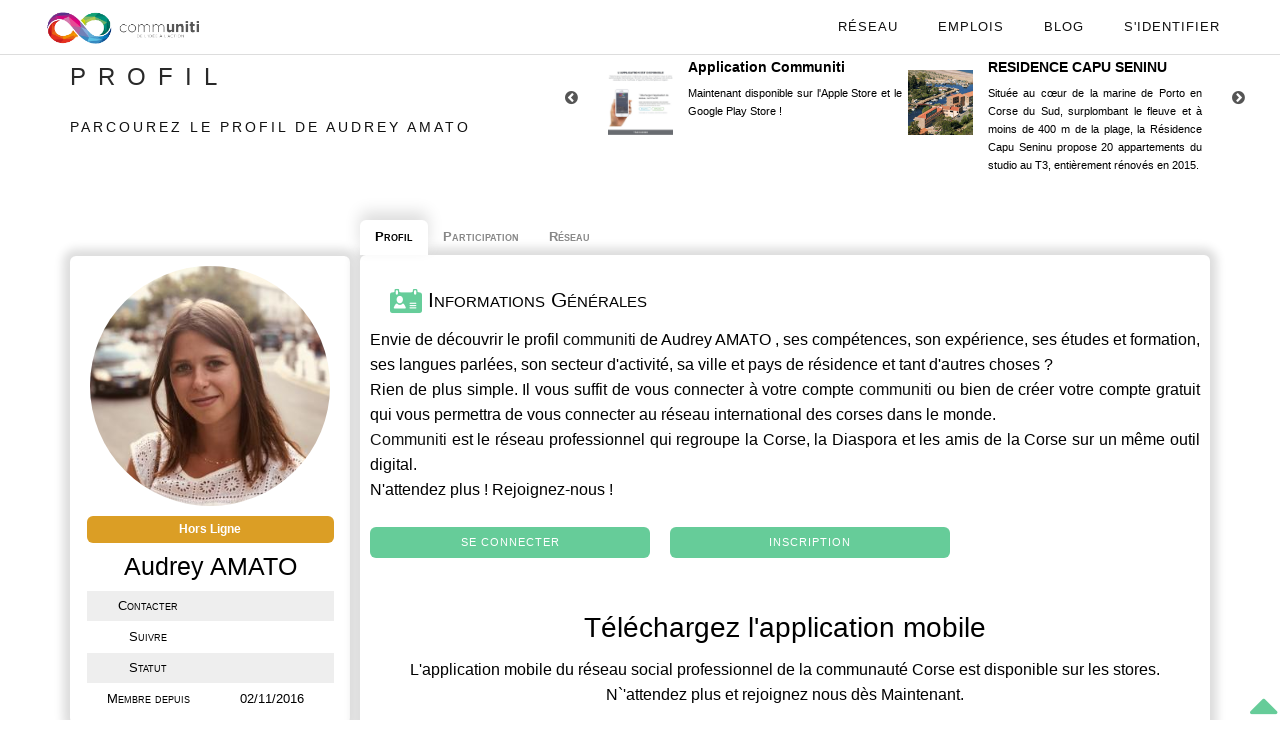

--- FILE ---
content_type: text/html; charset=utf-8
request_url: https://www.communiti.corsica/profils/audrey-amato
body_size: 8560
content:
<!DOCTYPE html>
<html lang="fr-FR" prefix="og: http://ogp.me/ns#">
    <head>
	
    	<meta charset="utf-8">
                  <base href="https://www.communiti.corsica/">
		        <title>Audrey AMATO | Communiti</title>
        <link rel="icon" type="image/png" href="images/new_commu.png" />
		<link href="https://plus.google.com/+communiticorsica" rel="publisher" />
		<meta name="description" content="Découvrez le profil de Audrey AMATO, ses compétences, son expérience, ses études et formation, langues parlées, secteur d'activité, Ville et Pays de résidence de Audrey AMATO. Mais aussi ses posts, sa participation aux projets du réseau, ses compétitions, ses articles écrits et ses statistiques." lang="fr" />
		<meta name="robots" content="all" />
        <meta name="keywords" content="Corse, innovation, diaspora, réseau, social, professionnel, leader, incubateur, incubateur social, incubateur communautaire, entrepreneuriat social, opportunités, formation, développement, crowdfunding, crowdsourcing, financement participatif, Fintech, business development, démocratie, participative, banque en ligne, startup, entrepreneurs, riaqcuistu, adduniti, évènements, entreprendre, open innovation, idées, civic tech, économie sociale et solidaire, ESS, SRDE2I, open data">
        <meta name="author" lang="fr-FR" content="Robert Menassé / Thomas Dellasantina / Christophe Battesti / François Cardi / Jean-Louis Beynel">

        <meta name="viewport" content="width=device-width, initial-scale=1.0, maximum-scale=1.0" />
        <meta name="google-site-verification" content="YzXP35vQGwfEzwFA8ICnCSwO9Rc6YaxeKnZFJwG7E0I" />
        <meta name="msvalidate.01" content="5F77ED9319BC64329084478194ACEE6D" />

		<!-- Canonique Google -->
							<link rel="canonical" href="https://www.communiti.corsica/profils/audrey-amato" />
							<!-- Meta Facebook -->
							<meta property="fb:app_id" content="1058189640966677" />
							<meta property="og:url" content="https://www.communiti.corsica/profils/audrey-amato" />
							<meta property="og:title" content="Audrey AMATO | Communiti" />
							<meta property="og:description" content="Découvrez le profil de Audrey AMATO, ses compétences, son expérience, ses études et formation, langues parlées, secteur d'activité, Ville et Pays de résidence de Audrey AMATO. Mais aussi ses posts, sa participation aux projets du réseau, ses compétitions, ses articles écrits et ses statistiques." />
							<meta property="og:site_name" content="communiti.corsica" />
							<meta property="og:type" content="website" />
							<meta property="og:image" content="https://www.communiti.corsica/avatars/avatar-profil-1671.jpg" />
							<!-- Meta Twitter -->
							<meta name="twitter:card" content="summary_large_image" />
							<meta name="twitter:site" content="@c0mmuniti" />
							<meta name="twitter:creator" content="@c0mmuniti" />
							<meta name="twitter:title" content="Audrey AMATO | Communiti" />
							<meta name="twitter:description" content="Découvrez le profil de Audrey AMATO, ses compétences, son expérience, ses études et formation, langues parlées, secteur d'activité, Ville et Pays de résidence de Audrey AMATO. Mais aussi ses posts, sa participation aux projets du réseau, ses compétitions, ses articles écrits et ses statistiques." />
							<meta name="twitter:image" content="https://www.communiti.corsica/avatars/avatar-profil-1671.jpg" />
        <!-- Favicons -->

        <link rel="apple-touch-icon" href="images/new_commu.png">
        <link rel="apple-touch-icon" sizes="72x72" href="images/new_commu.png">
        <link rel="apple-touch-icon" sizes="114x114" href="images/new_commu.png">

        <!-- Social Graph -->
		<link type="text/css" href="js/Jit/Examples/css/RGraph.css" rel="stylesheet" />

	    <!-- CSS -->
      <link rel="stylesheet" href="css/bootstrap.min.css?v=1.53" />
        <link rel="stylesheet" href="css/perso.css?v=1.53" />
        <link rel="stylesheet" href="css/style.css?v=1.53" />
        <link rel="stylesheet" href="css/font-awesome.css?v=1.53" />
        <link rel="stylesheet" href="css/font-awesome.min.css?v=1.53" />
        <link rel="stylesheet" href="css/style-responsive.css?v=1.53" />
        <link rel="stylesheet" href="css/jquery-ui.css?v=1.53" />
        <link rel="stylesheet" href="css/jquery-ui.min.css?v=1.53" />
        <link rel="stylesheet" href="css/animate.min.css?v=1.53" />
        <link rel="stylesheet" href="css/vertical-rhythm.min.css?v=1.53" />
        <link rel="stylesheet" href="css/owl.carousel.css?v=1.53" />
        <link rel="stylesheet" href="css/magnific-popup.css?v=1.53" />
        <link rel="stylesheet" href="css/vis.min.css?v=1.53" />
        <link rel="stylesheet" href="css/menu.css?v=1.53" />
        <link rel="stylesheet" href="css/bandeau-cookie.css?v=1.53" />
        <link rel="stylesheet" href="css/pb.css?v=1.53" />
        <link rel="stylesheet" href="css/profil-membre.css?v=1.53" />
        <link rel="stylesheet" href="css/select2.min.css?v=1.53" />
              	  
		<!-- Javascript -->
		<!--<script src="https://use.fontawesome.com/b56c983f72.js"></script>-->
		<script type="text/javascript" src="js/jquery-1.11.2.min.js"></script><!-- JS Général -->
		<script type="text/javascript" src="js/circular-progress.js"></script><!-- JS Inutile -->
		<script type="text/javascript" src="js/jquery-ui.js"></script><!-- JS Général ?? aucune idée -->

    </head>
    <body class="appear-animate">

    
		<div id="logo">
		<a href="index.php" class="logo">
			<img src="images/communiti-long.png" alt="communiti : le réseau international Corse pour l'innovation" class="hidden-xs">
			<img src="images/communiti-xs.png" alt="communiti : le réseau international Corse pour l'innovation" class="hidden-sm hidden-md hidden-lg">
		</a>
	</div>

	<nav id="menu-principal">
		<ul>
			<li class="menu-simple">
                <a href="profils/" onclick="self.location.href='profils/'" class="mn-has-sub" title="Rencontrez les Membres du réseau communiti">Réseau</a>
			</li>
			<li class="menu-simple">
                <a href="offres/?reference=communiti" target="_blank" class="mn-has-sub" title="Découvrez les offres d'emplois du réseau communiti">Emplois</a>
			</li>
			<li class="menu-simple">
				<a href="articles/" onclick="self.location.href='articles/'" class="mn-has-sub" title="Éveillez-vous ou Partagez votre savoir et vos connaissances">Blog</a>
			</li>
			
				<li class="menu-simple">
                    <a href="page_login.php?w=0" onclick="self.location.href='page_login.php?w=0'" class="mn-has-sub"><i id="connexion" class="fa fa-sign-in" title="Identification"></i>S'identifier</a>
				</li>

				
			<li id="menu-principal-smartphone" class="bouton-menu-smartphone notifications-menu">
			</li>

		</ul>
	</nav>

	<!--<nav id="description-menu-principal-smartphone" class="notifications">
	</nav>-->

		
<div id="popup-page-profil-membre"></div>

<div class="home-section fullwidth section-profil-membre">
	<div class="relative container align-left mb-40">
		<div class="row">
			<div class="col-md-6">
				<h1 class="hs-line-11 font-alt mb-20 mb-xs-0">PROFIL</h1>
				<h2 class="hs-line-4 font-alt black">
					Parcourez le profil de Audrey AMATO				</h2>
			</div>
			<div class="col-md-4">
				
<div id="navigation-pub">


	<i class="fa fa-chevron-circle-left" id="fleche-gauche-pub"></i>
	<i class="fa fa-chevron-circle-right" id="fleche-droite-pub"></i>

	
<div class="row ligne-pub">

	<ul>

	
			<li class="pub section-text" data-id="4866">
				<div class="image-pub">
					<img src="images/pubs/pub-app-communiti.jpg" />
				</div>
				<div class="contenu-pub">
					<div class="titre-pub">Application Communiti</div>
					<div>Maintenant disponible sur l'Apple Store et le Google Play Store !</div>
				</div>
			</li>

			
			<li class="pub section-text" data-id="4871">
				<div class="image-pub">
					<img src="images/pubs/capu-seninu-2020.jpg" />
				</div>
				<div class="contenu-pub">
					<div class="titre-pub">RESIDENCE CAPU SENINU</div>
					<div>Située au cœur de la marine de Porto en Corse du Sud, surplombant le fleuve et à moins de 400 m de la plage, la Résidence Capu Seninu propose 20 appartements du studio au T3, entièrement rénovés en 2015.</div>
				</div>
			</li>

			
			<li class="pub section-text" data-id="4866">
				<div class="image-pub">
					<img src="images/pubs/pub-app-communiti.jpg" />
				</div>
				<div class="contenu-pub">
					<div class="titre-pub">Application Communiti</div>
					<div>Maintenant disponible sur l'Apple Store et le Google Play Store !</div>
				</div>
			</li>

			
			<li class="pub section-text" data-id="4871">
				<div class="image-pub">
					<img src="images/pubs/capu-seninu-2020.jpg" />
				</div>
				<div class="contenu-pub">
					<div class="titre-pub">RESIDENCE CAPU SENINU</div>
					<div>Située au cœur de la marine de Porto en Corse du Sud, surplombant le fleuve et à moins de 400 m de la plage, la Résidence Capu Seninu propose 20 appartements du studio au T3, entièrement rénovés en 2015.</div>
				</div>
			</li>

			
	</ul>

</div>
</div>			</div>
		</div>
	</div>
	<section>
		<div class="container relative mb-20">
		
			<section id="profil-membre">
            	<section>

					<article id="avatar">
						<!--<div class="gears-securite"><a href="securite.php"><i class="fa fa-gears"></i></a></div>-->
						<div id="avatar-profil">
            				<img src="avatars/avatar-profil-1671.jpg" alt="Audrey AMATO" />
            				<div class="modif">Modifier votre photo</div>
            				<form id="formulaire-modification-avatar"><input type="file" name="avatar" /></form>
            			</div>
						<div id="infos-sous-avatar">
							<div id="statut-membre" class="hors-ligne">Hors Ligne</div>														</div>
            			<div id="nom-profil">Audrey AMATO</div>

            					        			<div id="entreprise-profil" class="info-modifiable">
		        				<span></span>
		        			</div>
		        			<div id="poste-profil" class="info-modifiable">
								<span></span>
							</div>
		        			
						<table id="infos-sous-description">
							<tr>
															<td>Contacter</td>
								<td>
																									</td>

								</tr>
																	<tr>
										<td>Suivre</td>
										<td>
																					</td>
									</tr>
									
								<!--<tr>
            					<td></td>
            					<td><span><span class="points points-profil" data-id="1671">60</span> <img src="images/points_communiti.png" width="18" height="4" alt="Points communiti" /> </span></td>
								</tr>-->
            				
								<tr>
		        					<td>Statut</td>
		        					<td id="situation-profil" class="info-modifiable select">
		        								        					</td>
		        				</tr>
																						<tr>
            					<td>Membre depuis</td>
            					<td>02/11/2016</td>
            				</tr>

            				

            			</table>
            		</article>
            		            		<article class="mb-10">
            			<h1><img src="images/loyalty.png" width=32 hspace=5 alt="Statistiques" /> Partager son profil</h1>

						<a target="_blank" title="Facebook" href="https://www.facebook.com/sharer.php?u=https://www.communiti.corsica/profils/audrey-amato&t=" rel="nofollow" onclick="javascript:window.open(this.href, '', 'menubar=no,toolbar=no,resizable=yes,scrollbars=yes,height=500,width=700');return false;" class="profil-facebook"><i class="fa fa-facebook"></i></a>
						<span class="separator"></span>

						<a class="profil-twitter" target="_blank" title="Twitter" href="https://twitter.com/share?url=https://www.communiti.corsica/profils/audrey-amato&text=&via=c0mmuniti" rel="nofollow" onclick="javascript:window.open(this.href, '', 'menubar=no,toolbar=no,resizable=yes,scrollbars=yes,height=400,width=700');return false;"><i class="fa fa-twitter"></i></a>
						<span class="separator"></span>



						<a target="_blank" title="Linkedin" href="https://www.linkedin.com/shareArticle?mini=true&url=https://www.communiti.corsica/profils/audrey-amato&title=Audrey AMATO" rel="nofollow" onclick="javascript:window.open(this.href, '','menubar=no,toolbar=no,resizable=yes,scrollbars=yes,height=450,width=650');return false;" class="profil-linkedin"><i class="fa fa-linkedin"></i></a>
						<span class="separator"></span>

						<a class="profil-communiti" title="Lien du profil communiti"><span><img src="images/points_communiti.png" width="18" height="4" alt="Lien  du profil communiti" /></span></a>


            		</article>

            		
            	</section>

            	<section>
            		<nav id="onglets-profil">
            			<ul>
            				<li id="onglet_a-propos-profil">Profil</li>
            				<li id="onglet_participation-profil">Participation</li>
							<li id="onglet_reseau-profil">Réseau</li>
														            			</ul>
            		</nav>

            		<section id="a-propos-profil" class="infos-profil justify">
            			<section>
		        			<article id="infos-generales-profil">
		        				<h1 ><img src="images/settings.png" width="32" alt="Informations Générales" /> Informations Générales</h1>
		        				
			        				<div>
			        						Envie de découvrir le profil <a href="https://www.communiti.corsica" target="_blank">communiti</a> de Audrey AMATO , ses compétences, son expérience, ses études et formation, ses langues parlées, son secteur d'activité, sa ville et pays de résidence et tant d'autres choses ?
			        						<br />Rien de plus simple. Il vous suffit de vous connecter à votre compte <a href="https://www.communiti.corsica" target="_blank">communiti</a> ou bien de créer votre compte gratuit qui vous permettra de vous connecter au réseau international des corses dans le monde.
			        						<br /><a href="https://www.communiti.corsica" target="_blank">Communiti</a> est le réseau professionnel qui regroupe la Corse, la Diaspora et les amis de la Corse sur un même outil digital.<br />N'attendez plus ! Rejoignez-nous !
											<br /><br /><a href="page_login.php" class="btn btn-mod btn-small font-alt login-out" target="_blank">Se connecter</a><span class="separator"></span><span class="separator"></span><a href="creation_profil.php" target="_blank" class="btn btn-mod btn-small font-alt create-out" target="_blank">Inscription</a>
			        				</div>
			        				<div class="pt-20 pb-20 text-center">
										<div class="text-center">
								            <div class="row justify-content-center">
								                <div class="col-md-12 center-block">
								                    <h2 class="reveal fadeInUp" style="visibility: visible; animation-name: fadeInUp;">Téléchargez l'application mobile</h2>
								                    <p class="mb-5 reveal fadeInUp" data-wow-delay="0.3s" style="visibility: visible; animation-delay: 0.3s; animation-name: fadeInUp;">L'application mobile du réseau social professionnel de la communauté Corse est disponible sur les stores. N`'attendez plus et rejoignez nous dès Maintenant.</p>
								                    <a href="https://apps.apple.com/fr/app/communiti/id1471480078" class="reveal fadeInUp mt-5" data-wow-delay="0.6s" style="visibility: visible; animation-delay: 0.6s; animation-name: fadeInUp;" target="_blank"><img src="images/app-store.png" class="img-fluid mb-3 mr-sm-3" alt="#"></a>
								                    <a href="https://play.google.com/store/apps/details?id=corsica.communiti.Communiti" class="mt-5 reveal fadeInUp" data-wow-delay="0.9s" style="visibility: visible; animation-delay: 0.9s; animation-name: fadeInUp;" target="_blank"><img src="images/play-store.png" class="img-fluid mb-3" alt="#"></a>
								                    <p class="mt-10 mb-5 reveal fadeInUp" data-wow-delay="0.3s" style="visibility: visible; animation-delay: 0.3s; animation-name: fadeInUp;text-decoration: underline;"><a href="https://app.communiti.corsica" class="reveal fadeInUp" data-wow-delay="0.6s" style="visibility: visible; animation-delay: 0.6s; animation-name: fadeInUp;" target="_blank">en savoir plus</a></p>
								                </div>
								            </div>
								        </div>
									</div>							</article>
						</section>

						
		        							</section>


            		<section id="participation-profil" class="infos-profil">

						<section>
							<article id="participation-profil">
								<h1><img src="images/accounting-book.png" width="32" alt="Articles Écrits" /> Articles Écrits</h1>
								<div>
								


								</div>
							</article>
						</section>
            		</section>

					<section id="reseau-profil" class="infos-profil">
						
	        				<section>
	        					<article>
									<h1><img src="images/medal.png" alt="Réseau" /> Son Réseau</h1>
			        				<div>
			        						Envie de découvrir le réseau <a href="https://www.communiti.corsica" target="_blank">communiti</a> de Audrey AMATO , ses followers, ses leaders, ses amis, ses relations professionnelles, et bien plus encore ?
			        						<br />Rien de plus simple. Il vous suffit de vous connecter à votre compte <a href="https://www.communiti.corsica" target="_blank">communiti</a> ou bien de créer votre compte gratuit qui vous permettra de vous connecter au réseau international des corses dans le monde.
			        						<br /><a href="https://www.communiti.corsica" target="_blank">Communiti</a> est le réseau professionnel qui regroupe la Corse, la Diaspora et les amis de la Corse sur un même outil digital.<br />N'attendez plus ! Rejoignez-nous !
											<br /><br /><a href="page_login.php" class="btn btn-mod btn-small font-alt login-out" target="_blank">Se connecter</a><span class="separator"></span><span class="separator"></span><a href="creation_profil.php" target="_blank" class="btn btn-mod btn-small font-alt create-out" target="_blank">Inscription</a>
			        				</div>
		        				</article>
	        				</section>            		</section>



            		
            	</section>
			</section>

    	</div>
	</section>
</div>

<audio id="son-suivi-membre" src="sons/suivi_membre.mp3"></audio>

<footer class="page-section bg-gray-lighter footer pt-20 pb-20">

	<div>  
		<!-- Footer Logo -->
        <div class="local-scroll mb-10 wow fadeInUp" data-wow-duration="1.5s">
            <a href="https://www.communiti.corsica/"><img src="images/communiti-xs.png" width="78" height="36" alt="communiti" /></a>
        </div>
        <!-- End Footer Logo -->
        <p class="mb-5 reveal fadeInUp">Pour ne rien manquer du réseau, pensez à nous suivre sur les réseaux sociaux</p>
        <!-- Social Links -->
        <div class="footer-social-links mb-30 mb-xs-20">
            <!--<a class="footer-phone" href="tel:0033684861049" title="Telephone" target="_blank"><i class="fa fa-phone"></i></a>-->
			<a class="footer-mail" href="mailto:info@communiti.corsica" title="Email" target="_blank"><i class="fa fa-envelope"></i></a>
			<a class="footer-facebook" href="https://www.facebook.com/corsicancommuniti" title="Facebook" target="_blank"><i class="fa fa-facebook"></i></a>
            <a class="footer-twitter" href="https://twitter.com/c0mmuniti" title="Twitter" target="_blank"><i class="fa fa-twitter"></i></a>
            <a class="footer-youtube" href="https://www.youtube.com/channel/UC114HzCrcYCVo38_qosXHqQ" title="YouTube" target="_blank"><i class="fa fa-youtube"></i></a>
            <a class="footer-instagram" href="https://www.instagram.com/c0mmuniti" title="Instagram" target="_blank"><i class="fa fa-instagram"></i></a>
            <a class="footer-linkedin" href="https://www.linkedin.com/company/communiti-corse/" title="LinkedIn" target="_blank"><i class="fa fa-linkedin"></i></a>
        </div>
        <!-- End Social Links -->
        <hr />
        <div class="container text-center">
            <div class="row justify-content-center">
                <div class="col-md-12 center-block">
                    <h4 class="reveal fadeInUp mt-0" style="visibility: visible; animation-name: fadeInUp;">Téléchargez l'application mobile</h4>
                    <p class="mb-5 reveal fadeInUp" data-wow-delay="0.3s" style="visibility: visible; animation-delay: 0.3s; animation-name: fadeInUp;">L'application mobile du réseau social professionnel de la communauté Corse est disponible sur les stores. N'attendez plus et rejoignez nous dès maintenant.</p>
                    <a href="https://apps.apple.com/fr/app/communiti/id1471480078" class="reveal fadeInUp mt-5" data-wow-delay="0.6s" style="visibility: visible; animation-delay: 0.6s; animation-name: fadeInUp;" target="_blank"><img src="images/app-store.png" class="img-fluid mb-3 mr-sm-3" alt="#" width="100px"></a>
                    <a href="https://play.google.com/store/apps/details?id=corsica.communiti.Communiti" class="mt-5 reveal fadeInUp" data-wow-delay="0.9s" style="visibility: visible; animation-delay: 0.9s; animation-name: fadeInUp;" target="_blank"><img src="images/play-store.png" class="img-fluid mb-3" alt="#" width="100px"></a>
                    <p class="mt-10 mb-0 reveal fadeInUp" data-wow-delay="0.3s" style="visibility: visible; animation-delay: 0.3s; animation-name: fadeInUp;text-decoration: underline;"><a href="https://app.communiti.corsica" class="reveal fadeInUp" data-wow-delay="0.6s" style="visibility: visible; animation-delay: 0.6s; animation-name: fadeInUp;" target="_blank">en savoir plus</a></p>
                </div>
            </div>
        </div>

	
		<div class="footer-text">
        	<div class="footer-copy font-alt mt-20">
            	&copy; COMMUNITI 2026            </div>
            <div class="footer-made">
            	Made with <img id="heart" src="images/hearts.png" alt="Love Corsica !" /> for Corsica.
            </div>
        </div>
	</div>
	
    <div class="local-scroll">
    	<a href="https://www.communiti.corsica/profils/audrey-amato#top" class="link-to-top"><i class="fa fa-caret-up"></i></a>
    </div>
    
</footer>

<!-- JS -->
        <!--Likebox-->
        <script type="text/javascript" src="js/jquery.easing.1.3.js?v=1.2"></script> <!-- JS Général -->
        <script type="text/javascript" src="js/bootstrap.min.js?v=1.2"></script> <!-- JS Général -->
        <script type="text/javascript" src="js/SmoothScroll.js?v=1.2"></script> <!-- JS Général -->
        <script type="text/javascript" src="js/jquery.scrollTo.min.js?v=1.2"></script> <!-- JS Général -->
        <script type="text/javascript" src="js/jquery.localScroll.min.js?v=1.2"></script> <!-- JS Général -->
        <script type="text/javascript" src="js/jquery.viewport.mini.js?v=1.2"></script> <!-- JS Général -->
        <script type="text/javascript" src="js/jquery.appear.js?v=1.2"></script> <!-- JS Général -->
        <script type="text/javascript" src="js/jquery.sticky.js?v=1.2"></script> <!-- JS Général -->
        <script type="text/javascript" src="js/jquery.parallax-1.1.3.js?v=1.2"></script> <!-- JS Général -->
        <script type="text/javascript" src="js/jquery.fitvids.js?v=1.2"></script> <!-- JS Général -->
        <script type="text/javascript" src="js/owl.carousel.min.js?v=1.2"></script> <!-- JS Général -->
        <script type="text/javascript" src="js/isotope.pkgd.min.js?v=1.2"></script> <!-- JS Général -->
        <script type="text/javascript" src="js/imagesloaded.pkgd.min.js?v=1.2"></script> <!-- JS Général -->
        <script type="text/javascript" src="js/jquery.magnific-popup.min.js?v=1.2"></script> <!-- JS Général -->
        <!-- Replace test API Key "AIzaSyAZsDkJFLS0b59q7cmW0EprwfcfUA8d9dg" with your own one below
        **** You can get API Key here - https://developers.google.com/maps/documentation/javascript/get-api-key -->
      <!--<script type="text/javascript" src="https://maps.googleapis.com/maps/api/js?key=AIzaSyAZsDkJFLS0b59q7cmW0EprwfcfUA8d9dg"></script>-->
        <script type="text/javascript" src="js/gmap3.min.js?v=1.2"></script><!-- JS Général mais faudrait tester car à mon avis pas utilisé ... -->
        <script type="text/javascript" src="js/wow.min.js?v=1.2"></script><!-- JS Général mais faudrait tester ... -->
        <script type="text/javascript" src="js/masonry.pkgd.min.js?v=1.2"></script><!-- JS Général mais faudrait tester ... -->
        <script type="text/javascript" src="js/jquery.simple-text-rotator.min.js?v=1.2"></script><!-- JS Général mais a mon avis inutile -->
        <script type="text/javascript" src="js/all.js?v=1.2"></script> <!-- JS Général ?? je ne sais pas ce que c'est ... -->
        <script type="text/javascript" src="js/contact-form.js?v=1.2"></script><!-- JS Général mais à mon avis utilisé seulement sur les-avis.php -->
        <script type="text/javascript" src="js/jquery.ajaxchimp.min.js?v=1.2"></script><!-- JS Général mais a mon avis inutile -->
		<!--[if lt IE 10]><script type="text/javascript" src="js/placeholder.js?v=1.2"></script><![endif]-->

		<!--<script type="text/javascript" src="js/home.js?v=1.2"></script>-->
		<script type="text/javascript" src="js/circular-progress.js?v=1.2"></script><!-- JS Général mais a mon avis inutile -->
        <!--<script src="https://use.fontawesome.com/b56c983f72.js?v=1.2"></script>-->
        <script type="text/javascript" src="js/login.js?v=1.2"></script><!-- Je ne suis pas sur mais je dirais JS Général -->
        <script type="text/javascript" src="js/notifications-menu.js?v=1.2"></script><!-- JS Général -->
        <script type="text/javascript" src="js/ajout-collegue.js?v=1.2"></script><!-- JS membres.php profil_membre.php chat.php ?? page_groupes.php -->
        <!--<script type="text/javascript" src="js/vis.min.js?v=1.2"></script>-->
        <script type="text/javascript" src="js/cytoscape.min.js?v=1.2"></script><!-- JS Général mais a mon avis inutile -->

        <script language="javascript" type="text/javascript" src="js/Chart.js?v=1.2"></script><!-- JS statistiques.php et faut faire une redirection de accueil.php vers statistiques.php dans le htaccess -->
        <script language="javascript" type="text/javascript" src="js/Jit/jit.js?v=1.2"></script><!-- JS Général mais a mon avis inutile -->

        <!--<script type="text/javascript" src="js/jquery.datepicker.js?v=1.2"></script>-->
        <script type="text/javascript" src="js/jquery.monthpicker.js?v=1.2"></script><!-- JS Général mais a mon avis inutile -->
        <script type="text/javascript" src="js/jquery.timepicker.js?v=1.2"></script>

        <script type="text/javascript" src="js/jquery.datalist-perso.js?v=1.2"></script><!-- profil_membre.php et ?? membres.php -->
        <script type="text/javascript" src="js/select2.min.js?v=1.2"></script><!-- JS membres.php projets.php ?? page_projet.php -->

        <script type="text/javascript" src="js/quill/quill.js?v=1.2"></script><!-- JS ?? contenuArticle.php et page_proejt.php ?? -->
        <script type="text/javascript" src="js/article.js?v=1.2"></script><!-- JS savoir.php ?? et contenuArticle.php ?? -->

        <!--><script type="text/javascript" src="js/projets.js?v=1.2"></script><!-- JS projets.php ?? et page_projet.php ?? -->
        <script type="text/javascript" src="js/suivre.js?v=1.2"></script><!-- JS mur.php membres.php profil_membre.php -->
        <script type="text/javascript" src="js/pblct.js?v=1.2"></script><!-- JS Général -->
        <script type="text/javascript" src="js/rejoindre-groupe.js?v=1.2"></script><!-- JS page_groupes.php et page_groupe.php -->
        <script type="text/javascript" src="js/dialog.js?v=1.2"></script><!-- ??? -->
        <!--<script type="text/javascript" src="js/groupes.js?v=1.2"></script><!-- JS page_groupes.php et page_groupe.php -->

        <script type="text/javascript" src="js/bandeau-cookie.js?v=1.2"></script> <!-- JS Général -->
        <script type="text/javascript" src="js/chargement-fichier.js?v=1.2"></script> <!-- JS mur.php contenuArticle.php et page_projet.php -->
        <script type="text/javascript" src="js/jquery.edition-perso.js?v=1.2"></script> <!-- ??? -->

        <script type="text/javascript" src="js/notifications-mail.js?v=1.2"></script> <!-- JS Général -->

		<!-- Calendrier -->
		<script type="text/javascript" src='js/moment.min.js?v=1.2'></script> <!-- JS evenement.php calendrier.php et page_groupe.php -->
		<script type="text/javascript" src='js/fullcalendar.min.js?v=1.2'></script> <!-- JS evenement.php calendrier.php et page_groupe.php -->
		<script type="text/javascript" src='js/fr.js?v=1.2'></script> <!-- JS evenement.php calendrier.php et page_groupe.php -->
		<script type="text/javascript" src='js/gcal.js?v=1.2'></script> <!-- JS evenement.php calendrier.php et page_groupe.php -->
		<script type="text/javascript" src='js/gcal.min.js?v=1.2'></script> <!-- JS evenement.php calendrier.php et page_groupe.php -->
    <script type="text/javascript" src='js/jquery.input-perso.js?v=1.2'></script>

		<!-- Partage Facebook -->
		<div id="fb-root"></div>
		<script>(function(d, s, id) {
		  var js, fjs = d.getElementsByTagName(s)[0];
		  if (d.getElementById(id)) return;
		  js = d.createElement(s); js.id = id;
		  js.src = "//connect.facebook.net/fr_FR/sdk.js?v=1.2#xfbml=1&version=v2.12&appId=1058189640966677";
		  fjs.parentNode.insertBefore(js, fjs);
		}(document, 'script', 'facebook-jssdk'));</script>

		<!-- Google Analytics -->
        		<!-- Global site tag (gtag.js) - Google Analytics -->
        <script async src="https://www.googletagmanager.com/gtag/js?id=G-6E18E2KXLY"></script>
        <script>
          window.dataLayer = window.dataLayer || [];
          function gtag(){dataLayer.push(arguments);}
          gtag('js', new Date());

          gtag('config', 'G-6E18E2KXLY');
        </script>

        <script>
		  (function(i,s,o,g,r,a,m){i['GoogleAnalyticsObject']=r;i[r]=i[r]||function(){
		  (i[r].q=i[r].q||[]).push(arguments)},i[r].l=1*new Date();a=s.createElement(o),
		  m=s.getElementsByTagName(o)[0];a.async=1;a.src=g;m.parentNode.insertBefore(a,m)
		  })(window,document,'script','https://www.google-analytics.com/analytics.js?v=1.2','ga');

		  ga('create', 'UA-81013240-1', 'auto');
		  ga('send', 'pageview');

		</script>
        
    </body>
</html>

<script type="text/javascript">

$(document).ready(function() {

	// Onglets Menu

	if($("nav#onglets-profil").is(":visible")) {
		$(".infos-profil").hide();
		$(".infos-profil").first().show();
		$("#onglets-profil > ul > li").first().addClass("selectionne");

		$("#onglets-profil > ul > li").click(function() {
			var id_section = $(this).attr('id').split('_')[1];

			$("#onglets-profil > ul > li").removeClass("selectionne");
			$(this).addClass("selectionne");

			$(".infos-profil").hide();
			$("#"+id_section).show();
		});
	}

	
	$("#afficher-plus-followers").click(function() {
		$(this).hide();
		$('.followers-cache').css("display", "flex");
	});

	$("#afficher-plus-following").click(function() {
		$(this).hide();
		$('.following-cache').css("display", "flex");
	});

	$("#afficher-plus-collegues").click(function() {
		$(this).hide();
		$('.collegue-cache').css("display", "flex");
	});

	// Parrainages

	$("#parrainages-profil a").hover(
		function() {
			$(this).children(".avatar-profil").children("img").animate({'border-radius':"30%"}, 100);
		},

		function() {
			$(this).children(".avatar-profil").children("img").animate({'border-radius':"50%"}, 100);
		}
	);

	// Nouvel Article
	$("#ajouter-nouvel-article").click(function() {
		if(confirm("Voulez-vous créer un nouvel article sur Communiti ?")) {
			self.location.href = "article.php?creer=1";
		}
	});

	// Parrainage

	//$("#popup-page-profil-membre").dialog();

	$(".div-parrainer").click(function() {
		$("#popup-page-profil-membre").html('<div class="erreur"></div><input type="text" name="email" style="width: 100%;" placeholder="Email" />');
		$("#popup-page-profil-membre").dialog({title: "Inviter un ami", modal: true});

		$("#popup-page-profil-membre").dialog("option", "buttons", {
			"Envoyer" : function() {
				if(!$("#popup-page-profil-membre").hasClass("traitement")) {

					$("#popup-page-profil-membre").addClass("traitement");

					$("#popup-page-profil-membre").children().hide();
					$("#popup-page-profil-membre").append('<div class="chargement"></div>');

					$.ajax({
						url: "ajax/parrainerParEmail.php",
						method: "post",
						data: {email: $("#popup-page-profil-membre input").first().val()},
						success: function(data) {
							var infos = data.split("|");

							$("#popup-page-profil-membre").removeClass("traitement");

							if(infos[0] == "KO") {
								$("#popup-page-profil-membre").children().show();
								$("#popup-page-profil-membre .chargement").remove();
								$("#popup-page-profil-membre .erreur").html(infos[1]).show();
							}
							else {
								$("#popup-page-profil-membre .erreur").hide();

								$("#popup-page-profil-membre").html("Merci pour votre invitation !");

								$("#popup-page-profil-membre").dialog("option", "buttons", {
									"Fermer": function() {
										$("#popup-page-profil-membre").dialog("close");
									}
								});
							}
						}
					});
				}
			}
		});

		$("#popup-page-profil-membre").dialog("open");
	});

	/* copier le lien du profil */
	$(".profil-communiti").click(function() {
	var lien = $(this);

	$("#copie").select();
	if(!document.execCommand('copy')) {
		alert('Erreur');
	}
	else {
		alert("Lien du profil copié !");
	}
});


var generationEnCours = false;
$(".telechargerCV").click(function() {

	if(generationEnCours) {
		return;
	}

	generationEnCours = true;

	var conteneur = $(this);

	$.ajax({
		url: "ajax/genererCV.php",
		dataType: "JSON",
		success: function(data) {
			var lien = document.createElement("a");
			lien.setAttribute('href', 'data:application/pdf;charset=utf-8;base64,' + data.contenu);
			lien.setAttribute('download', data.nomFichier);

			lien.style.display = "none";
			document.body.appendChild(lien);
			lien.click();

			document.body.removeChild(lien);

			generationEnCours = false;
		}
	});
});

});

function init_stars()
{
	//alert('initstars');
	  /* 1. Visualizing things on Hover - See next part for action on click */
	$('.stars li').on('mouseover', function(){
    	var onStar = parseInt($(this).data('value'), 10); // The star currently mouse on

		// Now highlight all the stars that's not after the current hovered star
		$(this).parent().children('li.star').each(function(e){
			if (e < onStar) {
				$(this).addClass('hover');
			}
			else {
				$(this).removeClass('hover');
			}
		});

  	}).on('mouseout', function(){
		$(this).parent().children('li.star').each(function(e){
			$(this).removeClass('hover');
		});
	});


  /* 2. Action to perform on click */
  $('.stars li').on('click', function(){
    var onStar = parseInt($(this).data('value'), 10); // The star currently selected
    var stars = $(this).parent().children('li.star');

    for (i = 0; i < stars.length; i++) {
      $(stars[i]).removeClass('selected');
    }

    for (i = 0; i < onStar; i++) {
      $(stars[i]).addClass('selected');
    }

    // JUST RESPONSE (Not needed)
//    var ratingValue = parseInt($('.stars li.selected').last().data('value'), 10);
    var ratingValue = $(this).data('value');
	var elemcomp = $(this).parent().parent().parent().attr('id').split('-');
	var id = elemcomp[1];
	var type = elemcomp[0];
	$.ajax({
			url: "ajax/modifierNote.php",
			method: "post",
			data: {id: id, type: type, note: ratingValue },
			success: function(data) {
			}
		});

  });

}
</script>
<textarea id="copie" style="position:absolute; top:-100px; left:0px;">
https://www.communiti.corsica/profils/audrey-amato</textarea>
